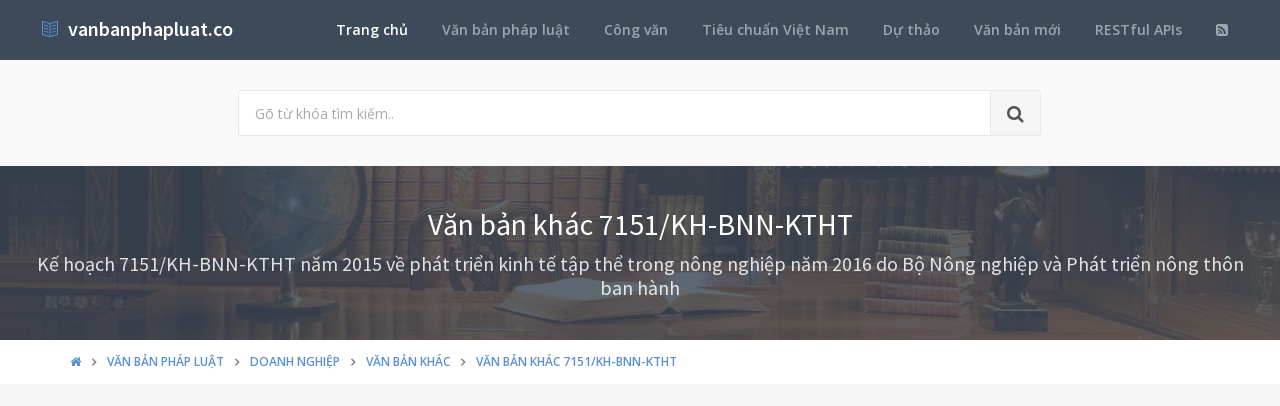

--- FILE ---
content_type: text/html; charset=utf-8
request_url: https://vanbanphapluat.co/ke-hoach-7151-kh-bnn-ktht-phat-trien-kinh-te-tap-the-trong-nong-nghiep-nam-2016
body_size: 17177
content:
<!DOCTYPE html>
<!--[if IE 9]>         <html class="ie9 no-focus" lang="en"> <![endif]-->
<!--[if gt IE 9]><!-->
<html class="no-focus" lang="en">
<!--<![endif]-->
<head>
    <meta charset="utf-8">
    <title>Kế hoạch 7151/KH-BNN-KTHT ph&#225;t triển kinh tế tập thể trong n&#244;ng nghiệp năm 2016</title>
    <meta name="author" content="vanbanphapluat.co">
    <meta name="viewport" content="width=device-width, initial-scale=1.0, maximum-scale=1.0, user-scalable=no">
    
    <link rel="canonical" href="https://vanbanphapluat.co/ke-hoach-7151-kh-bnn-ktht-phat-trien-kinh-te-tap-the-trong-nong-nghiep-nam-2016" />
    <link rel="alternate" type="application/rss+xml" title="Văn bản ph&#225;p luật: Kế hoạch 7151/KH-BNN-KTHT ph&#225;t triển kinh tế tập thể trong n&#244;ng nghiệp năm 2016 RSS Feed" href="/rss/loai-van-ban/van-ban-khac" />
    <meta property="article:section" content="Kế hoạch 7151/KH-BNN-KTHT ph&#225;t triển kinh tế tập thể trong n&#244;ng nghiệp năm 2016" />
    <meta name="description" content="Ng&#224;y 01/09/2015,Bộ N&#244;ng nghiệp v&#224; Ph&#225;t triển n&#244;ng th&#244;n đ&#227; ban h&#224;nh Kế hoạch 7151/KH-BNN-KTHT ph&#225;t triển kinh tế tập thể trong n&#244;ng nghiệp năm 2016 Thuộc lĩnh vực Doanh nghiệp, Văn h&#243;a - X&#227; hội v&#224; sẽ c&#243; hiệu lực kể từ ng&#224;y 01/09/2015" />
    <meta name="keywords" content="7151/KH-BNN-KTHT, Văn bản kh&#225;c, Văn bản ph&#225;p luật, Bộ N&#244;ng nghiệp v&#224; Ph&#225;t triển n&#244;ng th&#244;n, Trần Thanh Nam, Doanh nghiệp, Văn h&#243;a - X&#227; hội" />
    <meta name="twitter:site" content="vanbanphapluat.co">
    <meta name="twitter:title" content="Kế hoạch 7151/KH-BNN-KTHT ph&#225;t triển kinh tế tập thể trong n&#244;ng nghiệp năm 2016">
    <meta name="twitter:description" content="Ng&#224;y 01/09/2015,Bộ N&#244;ng nghiệp v&#224; Ph&#225;t triển n&#244;ng th&#244;n đ&#227; ban h&#224;nh Kế hoạch 7151/KH-BNN-KTHT ph&#225;t triển kinh tế tập thể trong n&#244;ng nghiệp năm 2016 Thuộc lĩnh vực Doanh nghiệp, Văn h&#243;a - X&#227; hội v&#224; sẽ c&#243; hiệu lực kể từ ng&#224;y 01/09/2015">
    <meta name="twitter:url" content="https://vanbanphapluat.co/ke-hoach-7151-kh-bnn-ktht-phat-trien-kinh-te-tap-the-trong-nong-nghiep-nam-2016">
    <meta property="og:title" content="Kế hoạch 7151/KH-BNN-KTHT ph&#225;t triển kinh tế tập thể trong n&#244;ng nghiệp năm 2016" />
    <meta property="og:description" content="Ng&#224;y 01/09/2015,Bộ N&#244;ng nghiệp v&#224; Ph&#225;t triển n&#244;ng th&#244;n đ&#227; ban h&#224;nh Kế hoạch 7151/KH-BNN-KTHT ph&#225;t triển kinh tế tập thể trong n&#244;ng nghiệp năm 2016 Thuộc lĩnh vực Doanh nghiệp, Văn h&#243;a - X&#227; hội v&#224; sẽ c&#243; hiệu lực kể từ ng&#224;y 01/09/2015" />
    <meta property="og:url" content="https://vanbanphapluat.co/ke-hoach-7151-kh-bnn-ktht-phat-trien-kinh-te-tap-the-trong-nong-nghiep-nam-2016" />
        <meta property="og:image" content="https://vanbanphapluat.co/larger/2015/09/154674_7151-kh-bnn-ktht.png" />


    <link rel="shortcut icon" href="/Content/assets/icon/favicon.png">

    <link rel="icon" type="image/png" href="/Content/assets/icon/favicon.png" sizes="256x256">
    <link rel="icon" type="image/png" href="/Content/assets/icon/favicon_128.png" sizes="128x128">
    <link rel="icon" type="image/png" href="/Content/assets/icon/favicon_64.png" sizes="64x64">
    <link rel="icon" type="image/png" href="/Content/assets/icon/favicon_48.png" sizes="48x48">
    <link rel="apple-touch-icon" sizes="256x256" href="/Content/assets/icon/favicon.png">
    <link rel="apple-touch-icon" sizes="128x128" href="/Content/assets/icon/favicon_128.png">
    <link rel="apple-touch-icon" sizes="64x64" href="/Content/assets/icon/favicon_64.png">
    <link rel="apple-touch-icon" sizes="48x48" href="/Content/assets/icon/favicon_48.png">


    <link rel="preload" href="/Content/assets/fonts/fontawesome-webfont.woff2?v=4.7.0" as="font" type="woff2/font" />
    <link rel="preload" href="/Content/assets/fonts/Simple-Line-Icons.woff" as="font" type="woff2/font" />

    <link rel="preload" href="/styles_v3.css" as="style" onload="this.onload=null;this.rel='stylesheet'">
    <link rel="preload" href="//fonts.googleapis.com/css?family=Source+Sans+Pro:300,400,400italic,600,700%7COpen+Sans:300,400,400italic,600,700&display=swap" as="style" onload="this.onload=null;this.rel='stylesheet'">
    <noscript>
        <link rel="stylesheet" href="/styles_v3.css">
        <link rel="stylesheet" href="//fonts.googleapis.com/css?family=Source+Sans+Pro:300,400,400italic,600,700%7COpen+Sans:300,400,400italic,600,700&display=swap">
    </noscript>

</head>
<body>
    <div id="page-container" class="side-scroll header-navbar-transparent enable-cookies">

        <!-- Header -->
        <header id="header-navbar" class="content-mini content-mini-full" style="background:#3e4a59;">
            <div class="content-boxed">
                <ul class="nav-header pull-right">
                    <li class="hidden-md hidden-lg">
                        <button class="btn btn-link text-white pull-right" data-toggle="class-toggle" data-target=".js-nav-main-header" data-class="nav-main-header-o" type="button">
                            <i class="fa fa-navicon"></i>
                        </button>
                    </li>
                </ul>
                <!-- Main Header Navigation -->
                <ul class="js-nav-main-header nav-main-header pull-right">
                    <li class="text-right hidden-md hidden-lg">
                        <button class="btn btn-link text-white" data-toggle="class-toggle" data-target=".js-nav-main-header" data-class="nav-main-header-o" type="button">
                            <i class="fa fa-address-book"></i>
                        </button>
                    </li>
                    <li><a class="active" href="/">Trang chủ</a></li>
                    <li><a href="/csdl/van-ban-phap-luat">Văn bản pháp luật</a></li>
                    <li><a href="/csdl/cong-van">Công văn</a></li>
                    <li><a href="/csdl/tcvn">Tiêu chuẩn Việt Nam</a></li>
                    <li><a href="/csdl/du-thao">Dự thảo</a></li>
                    <li><a href="/van-ban-moi">Văn bản mới</a></li>
                    <li><a href="/restful-api">RESTful APIs</a></li>
                    <li><a href="/rss"><i class="fa fa-rss-square"></i></a></li>
                </ul>
                <!-- END Main Header Navigation -->
                <!-- Header Navigation Left -->
                <ul class="nav-header pull-left">
                    <li class="header-content">
                        <a class="h5" href="/" title="Hệ thống Văn bản pháp luật Việt Nam">
                            <i class="si si-book-open text-primary"></i>  &nbsp;<span class="h4 font-w600 text-white"> vanbanphapluat.co</span>
                        </a>
                    </li>
                </ul>
                <!-- END Header Navigation Left -->
            </div>
        </header>
        <!-- END Header -->
        <!-- Main Container -->
        <main id="main-container">
            <div class="bg-gray-lighter">
                <section class="content content-full content-boxed">
                    <!-- Section Content -->
                    <div class="row">
                        <div class="col-sm-8 col-sm-offset-2">

                            <form action="/tim-kiem" method="get">
                                <div class="input-group input-group-lg">
                                    <input class="form-control" id="kwd" name="kwd" type="text" placeholder="Gõ từ khóa tìm kiếm.." onfocus="$('#search-node').show()" onblur="$('#search-node').hide()">
                                    <div class="input-group-btn">
                                        <button class="btn btn-default"><i class="fa fa-search"></i></button>
                                    </div>
                                </div>
                            </form>
                            <div class="push-10-t" style="display:none;" id="search-node">
                                <p>
                                    <strong>Hướng dẫn tìm kiếm</strong><br />
                                    Nhập bất cứ thông tin bạn muốn tìm. Ví dụ: <span class="text-primary">Số hiệu</span>, <span class="text-primary">Loại văn bản</span>, <span class="text-primary">Lĩnh vực</span>, <span class="text-primary">Cơ quan ban hành</span>, <span class="text-primary">Người ký</span>...<br />
                                    Để tìm chính xác, hãy nhập từ khóa tìm kiếm trong ngoặc kép hoặc kết hợp các từ khóa. Ví dụ: <span class="text-primary">"Từ khóa 1"</span> <span class="text-primary">"Từ khóa 2"</span>...<br />
                                    Để thu hẹp phạm vi tìm kiếm bạn có thể sử dụng chức năng lọc văn bản bên dưới.
                                </p>
                            </div>
                        </div>
                    </div>
                    <!-- END Section Content -->
                </section>

            </div>
            


<div itemscope itemtype="http://schema.org/Article">
    <div itemprop="publisher" itemscope itemtype="https://schema.org/Organization">
        <meta itemprop="name" content="Văn bản pháp luật Việt Nam - www.vanbanphapluat.co">
        <div itemprop="logo" itemscope itemtype="https://schema.org/ImageObject">
            <meta itemprop="url" content="https://vanbanphapluat.co/Content/assets/logo.png">
            <meta itemprop="width" content="610">
            <meta itemprop="height" content="144">
        </div>
    </div>
        <div itemprop="image" itemscope itemtype="https://schema.org/ImageObject">
            <meta itemprop="url" content="https://vanbanphapluat.co/larger/2015/09/154674_7151-kh-bnn-ktht.png">
            <meta itemprop="width" content="1920">
            <meta itemprop="height" content="2484">
        </div>
    <meta itemscope itemprop="mainEntityOfPage" itemtype="https://schema.org/WebPage" itemid="https://vanbanphapluat.co/ke-hoach-7151-kh-bnn-ktht-phat-trien-kinh-te-tap-the-trong-nong-nghiep-nam-2016" />
        <meta itemprop="datePublished" content="2015-09-01T00:00:00+07:00" />
    <meta itemprop="dateModified" content="2015-09-01T00:02:58+07:00" />

    <div class="bg-image" style="background-image: url('/Content/assets/lib_bg.jpg');">
        <div class="bg-primary-dark-op">
            <section class="content content-full content-boxed">
                <div class="push-10-t push-10 text-center">
                    <h1 itemprop="headline" class="h2 text-white push-10 animated fadeInDown" data-toggle="appear" data-class="animated fadeInDown">Văn bản kh&#225;c 7151/KH-BNN-KTHT</h1>
                        <h2 itemprop="description" class="h4 text-white-op animated fadeInDown" data-toggle="appear" data-class="animated fadeInDown">Kế hoạch 7151/KH-BNN-KTHT năm 2015 về ph&#225;t triển kinh tế tập thể trong n&#244;ng nghiệp năm 2016 do Bộ N&#244;ng nghiệp v&#224; Ph&#225;t triển n&#244;ng th&#244;n ban h&#224;nh</h2>
                </div>
            </section>
        </div>
    </div>
    <div class="bg-white">
        <section class="content content-mini content-mini-full content-boxed overflow-hidden">
            <div class="breadcrumbs">
                <div class="container">
                    <ol class="pull-left breadcrumb" itemscope itemtype="http://schema.org/BreadcrumbList">
                        <li itemprop="itemListElement" itemscope itemtype="http://schema.org/ListItem">
                            <a itemprop="item" href="/"><i itemprop="name" content="Trang chủ" class="fa fa-home"></i></a>
                            <meta itemprop="position" content="1" />
                        </li>
                        <li itemprop="itemListElement" itemscope itemtype="http://schema.org/ListItem">
                            <a itemprop="item" href="/csdl/van-ban-phap-luat"><span itemprop="name" content="Văn bản ph&#225;p luật">Văn bản ph&#225;p luật</span></a>
                            <meta itemprop="position" content="2" />
                        </li>

                            <li itemprop="itemListElement" itemscope itemtype="http://schema.org/ListItem">
                                <a itemprop="item" href="/linh-vuc/doanh-nghiep"><span itemprop="name" content="Văn bản ph&#225;p luật về Doanh nghiệp">Doanh nghiệp</span></a>
                                <meta itemprop="position" content="3" />
                            </li>
                            <li itemprop="itemListElement" itemscope itemtype="http://schema.org/ListItem">
                                <a itemprop="item" href="/linh-vuc/doanh-nghiep?l=van-ban-khac"><span itemprop="name" content="Văn bản ph&#225;p luật về Doanh nghiệp - Văn bản kh&#225;c">Văn bản kh&#225;c</span></a>
                                <meta itemprop="position" content="4" />
                            </li>
                            <li itemprop="itemListElement" itemscope itemtype="http://schema.org/ListItem" class="active">
                                <a itemprop="item" href="/ke-hoach-7151-kh-bnn-ktht-phat-trien-kinh-te-tap-the-trong-nong-nghiep-nam-2016"><span itemprop="name" content="Kế hoạch 7151/KH-BNN-KTHT ph&#225;t triển kinh tế tập thể trong n&#244;ng nghiệp năm 2016">Văn bản kh&#225;c 7151/KH-BNN-KTHT</span></a>
                                <meta itemprop="position" content="5" />
                            </li>
                    </ol>

                </div>

            </div>
        </section>
    </div>


    <section>
        <div class="container">
            <div class="row push-20-t" style="margin-bottom:-15px;">
                <div class="col-md-12">
                    <!-- vanbanphapluat_responsive_t8_2017 -->
<ins class="adsbygoogle"
     style="display:block"
     data-ad-client="ca-pub-4318815816536903"
     data-ad-slot="3896037042"
     data-ad-format="auto"></ins>
<script>
(adsbygoogle = window.adsbygoogle || []).push({});
</script>
                </div>
            </div>
        </div>
    </section>


    <section id="mainContent" class="content content-boxed overflow-hidden">
        <div class="row">
            <div class="col-md-12">
                <div class="block block-rounded">
                    <ul class="nav nav-tabs" data-toggle="tabs">
                        <li class="active">
                            <a href="#toan-van"><i class="si si-book-open"></i> Nội dung</a>
                        </li>
                        <li>
                            <a href="#luoc-do"><i class="fa fa-sitemap"></i> Lược đồ</a>
                        </li>
                        <li>
                            <a href="#van-ban-lien-quan"><i class="fa fa-object-group"></i> Văn bản liên quan</a>
                        </li>
                        <li>
                            <a href="#lich-su"><i class="fa fa-history"></i> Lịch sử hiệu lực</a>
                        </li>
                            <li><a id="link_vb_goc" href="#van-ban-goc"><i class="fa fa-file-pdf-o"></i> Văn bản gốc</a></li>

                    </ul>
                    <div class="block-content tab-content">

                        <div class="tab-pane active" id="toan-van">
                            <div class="row">

                                <div class="col-md-8" itemprop="articleBody">

                                    
                                        <h2 class="push-10 h5">Nội dung toàn văn Kế hoạch 7151/KH-BNN-KTHT ph&#225;t triển kinh tế tập thể trong n&#244;ng nghiệp năm 2016</h2>
                                        <hr />

    

    <div>

<div>

<div>

<table border="0" cellspacing="0" cellpadding="0" style="border-collapse: collapse">
 <tbody><tr>
  <td width="223" valign="top" style="width: 167.4pt; padding: 0cm 5.4pt 0cm 5.4pt">
  <p align="center" style="margin-top: 6.0pt; text-align: center"><b>BỘ NÔNG NGHIỆP
  VÀ PHÁT TRIỂN NÔNG THÔN<br>
  -------</b></p>
  </td>
  <td width="367" valign="top" style="width: 275.4pt; padding: 0cm 5.4pt 0cm 5.4pt">
  <p align="center" style="margin-top: 6.0pt; text-align: center"><b>CỘNG HÒA XÃ HỘI
  CHỦ NGHĨA VIỆT NAM<br>
  Độc lập - Tự do - Hạnh phúc <br>
  ---------------</b></p>
  </td>
 </tr>
 <tr>
  <td width="223" valign="top" style="width: 167.4pt; padding: 0cm 5.4pt 0cm 5.4pt">
  <p align="center" style="margin-top: 6.0pt; text-align: center">Số:
  7151/KH-BNN-KTHT</p>
  </td>
  <td width="367" valign="top" style="width: 275.4pt; padding: 0cm 5.4pt 0cm 5.4pt">
  <p align="right" style="margin-top: 6.0pt; text-align: right"><i>Hà Nội, ngày 01
  tháng 09 năm 2015</i></p>
  </td>
 </tr>
</tbody></table>

<p style="margin-top: 6.0pt"><span lang="VI">&nbsp;</span></p>

<p align="center" style="margin-top: 6.0pt; text-align: center"><b><span lang="VI" style="font-size: 12.0pt">KẾ HOẠCH</span></b></p>

<p align="center" style="margin-top: 6.0pt; text-align: center"><span lang="VI">PHÁT TRIỂN KINH TẾ TẬP THỂ TRONG NÔNG NGHIỆP NĂM 2016</span></p>

<p style="margin-top: 6.0pt"><span lang="VI">Thực hiện công văn số 4208/BKHĐT-HTX
của Bộ <span style="background: white">Kế hoạch</span> và Đầu tư V/v xây dựng kế
hoạch phát triển kinh tế tập thể năm 2016, Bộ Nông nghiệp và Phát triển nông
thôn xây dựng kế hoạch phát triển kinh tế tập thể trong nông nghiệp năm 2016
như sau:</span></p>

<p style="margin-top: 6.0pt"><b><span lang="VI">Phần thứ nhất</span></b></p>

<p align="center" style="margin-top: 6.0pt; text-align: center"><b><span lang="VI" style="font-size: 12.0pt">TÌNH HÌNH PHÁT
TRIỂN KINH TẾ TẬP THỂ TRONG NÔNG NGHIỆP 6 THÁNG ĐẦU NĂM VÀ DỰ KIẾN NĂM 2016</span></b></p>

<p style="margin-top: 6.0pt"><b><span lang="VI">I. ĐÁNH GIÁ CHUNG</span></b></p>

<p style="margin-top: 6.0pt"><b><span lang="VI">1. Về lĩnh vực hợp tác xã</span></b></p>

<p style="margin-top: 6.0pt"><span lang="VI">- Về số lượng hợp tác xã nông nghiệp:
Theo số liệu tổng hợp từ 63 tỉnh, thành phố trên cả nước. Đến nay, cả nước có
10.446 hợp tác xã nông nghiệp, trong đó có 7.753 HTX dịch vụ nông nghiệp tổng
hợp và 2.693 HTX chuyên ngành (1.210 HTX trồng trọt, 289 HTX chăn nuôi, 461 HTX
chuyên thủy lợi; 151 HTX lâm nghiệp; 526 HTX th<span style="background: white">ủy</span>
sản và 56 HTX diêm nghiệp), ước tính năm 2015 có 10.540 HTX nông nghiệp.</span></p>

<p style="margin-top: 6.0pt"><span lang="VI">- Về số lượng HTX nông nghiệp chuyển
đổi theo Luật HTX 2012: Hiện nay, trên cả nước có 997 hợp tác xã đã chuyển đổi
và 1.787 <span style="background: white">hợp tác</span> xã đang làm thủ tục
chuyển đổi theo Luật HTX 2012, còn lại 7.662 hợp tác xã nông nghiệp chưa chuyển
đổi (109 hợp tác xã có kế hoạch sáng lập, hợp nhất; 760 <span style="background: white">hợp tác</span> xã hoạt động không hiệu quả thuộc diện giải thể, chuyển
kinh doanh; 6.793 hợp tác xã chưa làm thủ tục chuyển đổi)</span></p>

<p style="margin-top: 6.0pt"><b><span lang="VI">2. Về lĩnh vực tổ hợp tác</span></b></p>

<p style="margin-top: 6.0pt"><span lang="VI">- Theo số liệu thống kê từ địa
phương, đến thời điểm này có 62.230 tổ hợp tác trong nông nghiệp trong đó có
47.006 tổ dịch vụ và sản xuất nông nghiệp (chiếm 75%); 8.341 tổ thủy lợi; 5.835
tổ thủy sản (gần 10%); 1.048 tổ lâm nghiệp...</span></p>

<p style="margin-top: 6.0pt"><b><span lang="VI">II. ĐÁNH GIÁ THEO
LĨNH VỰC</span></b></p>

<p style="margin-top: 6.0pt"><b><span lang="VI">1. Về tổ hợp tác</span></b></p>

<p style="margin-top: 6.0pt"><i><span lang="VI">- Lĩnh vực dịch vụ và sản xuất
nông nghiệp:</span></i><span lang="VI"> Hiện có 47.006 tổ dịch vụ và sản xuất
nông nghiệp (chiếm 75%). Hoạt động chủ yếu là giúp đỡ nhau trong sản xuất như:
Hỗ trợ nhau về giống, kỹ thuật, ứng dụng tiến bộ kỹ thuật, hỗ trợ công lao động
lẫn nhau, hợp tác trong tiêu thụ sản phẩm, làm đất, vốn...qua đó giúp cho các
thành viên tăng năng lực sản xuất, sử dụng hiệu quả hơn về lao động, đất đai,
vật tư, tiến bộ kỹ thuật từ đó làm tăng thu nhập cho các hộ thành viên.</span></p>

<p style="margin-top: 6.0pt"><i><span lang="VI">- Lĩnh vực thủy lợi:</span></i><span lang="VI"> Cả nước hiện có 8.341 THT dùng nước làm dịch vụ tưới, tiêu phục vụ sản
xuất nông nghiệp. Các THT dùng nước chủ yếu phát triển ở các tỉnh miền núi phía
Bắc (40%) và Đồng bằng sông Cửu Long (39%).</span></p>

<p style="margin-top: 6.0pt"><i><span lang="VI">- Lĩnh vực thủy sản:</span></i><span lang="VI"> Phát triển cả trong khai thác, nuôi trồng th<span style="background: white">ủy</span> sản. Gần đây thực hiện chủ trương phát triển đánh bắt xa bờ
gắn với bảo vệ an ninh quốc gia, tổ hợp tác với tên “Tổ ngư dân đoàn kết sản
xuất trên biển” đã có bước phát triển mạnh mẽ. Cả nước hiện có 3.381 tổ, đội
sản xuất trên các vùng biển xa bờ với trên 20.776 tàu thuyền tham gia, quy mô 3
- 10 tàu/tổ. Các địa phương hình thành được nhiều tổ đội như: Thanh Hóa, Quảng
Bình, Quảng Nam, Bình Định, Bến Tre, Đà Nẵng.</span></p>

<p style="margin-top: 6.0pt"><i><span lang="VI">- Lĩnh vực lâm nghiệp:</span></i><span lang="VI"> Với 1.048 THT; hoạt động hợp tác chủ yếu trong trồng và bảo vệ rừng;
thuê máy móc, thiết bị trong việc khai thác, vận chuyển lâm sản...; ngoài ra,
qua Dự án hỗ trợ giao đất lâm nghiệp cho cộng đồng dưới sự phối hợp của chính
quyền địa phương (Dự án FLICH) đã hỗ trợ hình thành các tổ lâm nghiệp cộng
đồng. Hầu hết các hoạt động của THT này là quản lý bảo vệ rừng và trồng mới
rừng. Các thành viên trong THT là đại diện hộ dân sinh sống trong cộng đồng,
giá trị hưởng lợi trực tiếp của các thành viên là nguồn gỗ, củi và lâm sản ngoài
gỗ.</span></p>

<p style="margin-top: 6.0pt"><b><span lang="VI">2. Về Hợp tác xã</span></b></p>

<p style="margin-top: 6.0pt"><span lang="VI">a) Hợp tác xã dịch vụ nông nghiệp <span style="background: white">tổng hợp</span></span></p>

<p style="margin-top: 6.0pt"><span lang="VI">Hợp tác xã dịch vụ nông nghiệp trên
cả nước hiện có 7.753 HTX chiếm 74,2% tổng số các loại hình hợp tác xã. Hầu hết
các HTX trong nông nghiệp là hoạt động dịch vụ. Trong đó, 97% số HTX làm dịch
vụ chuyển giao tiến bộ kỹ thuật; dịch vụ th<span style="background: white">ủy</span>
lợi 80%; dịch vụ giống cây trồng 53%; dịch vụ cung ứng vật tư, phân bón 30%;
dịch vụ thú y 21%; dịch vụ làm đất 20%; dịch vụ điện 11%; số HTX thực hiện tiêu
thụ sản phẩm mới chiếm 9%; chế biến sản phẩm 0,6%; cung cấp vốn cho xã viên
(TDNB) 11%; phát triển ngành nghề nông thôn 3,6%.</span></p>

<p style="margin-top: 6.0pt"><span lang="VI">b) Hợp tác xã lâm nghiệp</span></p>

<p style="margin-top: 6.0pt"><span lang="VI">Các tỉnh có hợp tác xã lâm nghiệp chủ
yếu ở vùng Đông Bắc với 113 HTX (Bắc Kạn 53 HTX, Yên Bái 32 HTX, Lạng Sơn 15
HTX) ngoài ra một số tỉnh cũng có hợp tác xã nông nghiệp lâm nghiệp nhiều như
Đắc Lắc 10 HTX, <span style="background: white">Hà Tĩnh</span> 7 HTX,.... Hầu
hết là các HTX nông - lâm nghiệp tổng hợp có các hoạt động chủ yếu là sản xuất,
cung ứng giống cây trồng lâm nghiệp, thu mua và chế biến lâm sản. Số lượng hợp
tác xã lâm nghiệp thành lập trong những năm qua ít, hoạt động kém hiệu quả,
chưa đáp ứng được yêu cầu thực tiễn sản xuất.</span></p>

<p style="margin-top: 6.0pt"><span lang="VI">c) Hợp tác xã trong lĩnh vực thủy sản</span></p>

<p style="margin-top: 6.0pt"><span lang="VI">Theo báo cáo của các tỉnh, thành phố,
hiện có 526 HTX thủy sản (491 HTX nuôi trồng thủy sản và 35 HTX khai thác thủy
sản) trong đó tập trung chủ yếu ở Đồng bằng sông Cửu Long với 220 HTX, Đông Bắc
108 HTX và Bắc Trung bộ 68 HTX. Riêng tỉnh Cà Mau hợp tác xã nuôi trồng thủy
sản nhiều nhất cả nước với 112 HTX.</span></p>

<p style="margin-top: 6.0pt"><span lang="VI">d) Hợp tác xã trong lĩnh vực diêm
nghiệp</span></p>

<p style="margin-top: 6.0pt"><span lang="VI">Hiện có 56 hợp tác xã diêm nghiệp,
tập trung chủ yếu ở vùng Đồng bằng sông Hồng 24 HTX và Bắc Trung bộ 15 HTX.
Tỉnh có HTX diêm nghiệp nhiều nhất cả nước là tỉnh Nam Định 15 HTX.</span></p>

<p style="margin-top: 6.0pt"><span lang="VI">Hoạt động của các hợp tác xã diêm
nghiệp chủ yếu thực hiện ở 2 khâu là thủy lợi và dịch vụ chuyển giao tiến bộ kỹ
thuật vào sản xuất. Doanh thu hàng năm của các HTX diêm nghiệp rất thấp trung
bình khoảng 40-50 triệu đồng nên hầu như không chia lãi cho xã viên.</span></p>

<p style="margin-top: 6.0pt"><b><span lang="VI">III. KẾT QUẢ THỰC
HIỆN CƠ CHẾ, CHÍNH SÁCH PHÁT TRIỂN KINH TẾ TẬP THỂ</span></b></p>

<p style="margin-top: 6.0pt"><b><span lang="VI">1. Tình hình triển khai Luật và
các văn bản h<span style="background: white">ướ</span>ng dẫn</span></b></p>

<p style="margin-top: 6.0pt"><span lang="VI">- Thực hiện chỉ đạo của Chính phủ, Bộ
Nông nghiệp và PTNT đã nghiên cứu xây dựng dự thảo Nghị định quy định về hợp
tác xã nông nghiệp. Hiện Dự thảo đang được lấy ý kiến các Bộ, ngành.</span></p>

<p style="margin-top: 6.0pt"><span lang="VI">- Về xây dựng Thông tư liên tịch
hướng dẫn tiêu chí hợp tác xã nông nghiệp thụ hưởng hỗ trợ đầu tư phát triển
kết cấu hạ tầng theo Quyết định số 2261/QĐ-TTg: Bộ đã có Quyết định thành lập
Tổ biên tập và đang xây dựng Dự thảo Thông tư, dự kiến phối hợp với Bộ Kế hoạch
và Đầu tư để ban hành Thông tư liên tịch vào tháng 10 năm 2015.</span></p>

<p style="margin-top: 6.0pt"><b><span lang="VI">2. Công tác quản lý nhà nước về
kinh tế tập thể</span></b></p>

<p style="margin-top: 6.0pt"><span lang="VI">- Chỉ đạo, điều hành:</span></p>

<p style="margin-top: 6.0pt"><span lang="VI">+ Bộ đã phát hành Công văn số
4671/BNN-KTHT ngày 15/6/2015 gửi <span style="background: white">Ủy ban</span> nhân
dân các tỉnh, thành phố trực thuộc Trung ương chỉ đạo các hợp tác xã nông nghiệp,
liên hiệp hợp tác xã nông nghiệp tổ chức lại hoạt động theo Luật Hợp tác xã năm
2012.</span></p>

<p style="margin-top: 6.0pt"><span lang="VI">- Về xây dựng mô hình:</span></p>

<p style="margin-top: 6.0pt"><span lang="VI">+ Năm 2015, Bộ Nông nghiệp và PTNT đã
tổng hợp danh sách các mô hình hợp tác xã nông nghiệp, tổ hợp tác điển hình
trong cả nước và chuẩn bị tổ chức mạng lưới các mô hình HTX, THT tiêu biểu
trong cả nước. Mục đích hoạt động gồm trao đổi, chia sẻ kinh nghiệm, hợp tác
kinh doanh giữa các hợp tác xã, tổ hợp tác tham gia; đối thoại cơ chế, chính
sách và các giải pháp thúc đẩy phát triển hợp tác xã, tổ hợp tác trong nông
nghiệp. Đây là hoạt động thí điểm triển khai từ 2015-2017.</span></p>

<p style="margin-top: 6.0pt"><span lang="VI">- Về kiểm tra, giám sát: Hàng năm, tổ
chức 1-2 đoàn công tác kiểm tra, giám sát tình hình thực hiện Luật và các văn
bản quy phạm pháp luật có liên quan của ngành đối với hợp tác xã nông nghiệp.</span></p>

<p style="margin-top: 6.0pt"><b><span lang="VI">3. Kết quả triển khai chương trình
đào tạo, bồi dưỡng cán bộ quản lý HTX, THT.</span></b></p>

<p style="margin-top: 6.0pt"><span lang="VI">Bộ Nông nghiệp và Phát triển nông
thôn đã có Quyết định số 90/QĐ- BNN-TCCB ngày 14/01/2015 phê duyệt kế hoạch và
giao nhiệm vụ đào tạo, bồi dưỡng năm 2015 trong đó giao Cục Kinh tế hợp tác và
Phát triển nông thôn triển khai các hoạt động xây dựng 02 Sổ tay, các hội thảo,
tập huấn cán bộ quản lý nhà nước các Chi cục Phát triển nông thôn 63 tỉnh,
thành phố và giao Trường Cán bộ quản lý nông nghiệp và Phát triển nông thôn II
xây dựng Chương trình khung đào tạo, bồi dưỡng cán bộ quản lý hợp tác xã, tổ
hợp tác trong nông nghiệp.</span></p>

<p style="margin-top: 6.0pt"><b><span lang="VI">IV. HẠN CHẾ VÀ
NGUYÊN NHÂN</span></b></p>

<p style="margin-top: 6.0pt"><b><span lang="VI">1. Hạn chế</span></b></p>

<p style="margin-top: 6.0pt"><span lang="VI">- Các THT có quy mô nhỏ (bình quân
khoảng từ 10 đến 30 thành viên/tổ). Nội dung hợp tác giữa các thành viên chủ
yếu là chuyển giao kỹ thuật, áp dụng giống mới, dịch vụ thủy lợi. Ít THT có các
hoạt động kinh doanh. Liên kết sản xuất giữa các THT với các doanh nghiệp rất
hạn chế (do THT không có pháp nhân nên khi hợp tác có nhiều rủi ro khi có tranh
chấp về kinh tế khó giải quyết). Thành viên ban điều hành THT hầu hết chưa qua
đào tạo bồi dưỡng kiến thức nên việc quản lý tổ chức hoạt động hiệu quả không
cao.</span></p>

<p style="margin-top: 6.0pt"><span lang="VI">- Phần lớn các HTX nông nghiệp thời
gian qua hoạt động khó khăn. Số HTX hoạt động có hiệu quả tốt ước tính chỉ đạt
khoảng 10%. Giá trị sản xuất kinh doanh có qui mô nhỏ bé (bình quân đạt trên
dưới 1,0 tỷ đồng/HTX). Số lượng HTX chuyên ngành, đặc biệt là các hợp tác xã
chuyên ngành ứng dụng sản xuất công nghệ cao, hoạt động có hiệu quả rất ít. Cơ
sở vật chất phục vụ cho sản xuất kinh doanh, dịch vụ của hợp tác xã nghèo nàn.
Trình độ cán bộ quản lý hợp tác xã còn hạn chế.</span></p>

<p style="margin-top: 6.0pt"><b><span lang="VI">2. Nguyên nhân</span></b></p>

<p style="margin-top: 6.0pt"><span lang="VI">Nguyên nhân của những tồn tại trên
đây bao gồm:</span></p>

<p style="margin-top: 6.0pt"><span lang="VI">- Nhận thức về vai trò của kinh tế
hợp tác của các cấp, các ngành nhìn chung chuyển biến còn chậm đặc biệt là ở
các địa phương nên kết quả về phát triển kinh tế hợp tác mới chỉ chuyển biến rõ
nét ở một số lĩnh vực nhất định.</span></p>

<p style="margin-top: 6.0pt"><span lang="VI">- Các quy định pháp lý chưa phù hợp
với đặc thù riêng về tổ chức bộ máy, sản xuất kinh doanh dịch vụ của các HTX NN.</span></p>

<p style="margin-top: 6.0pt"><span lang="VI">- Các cơ chế chính sách chưa được ban
hành đồng bộ nên quá trình tổ chức thực hiện gặp nhiều khó khăn.</span></p>

<p style="margin-top: 6.0pt"><span lang="VI">- Phối hợp giữa Bộ, ngành Trung ương
và giữa Trung ương với địa phương trong việc quản lý và hỗ trợ HTX trong lĩnh
vực nông nghiệp hạn chế.</span></p>

<p style="margin-top: 6.0pt"><span lang="VI">- Hệ thống các cơ quan quản lý nhà
nước về kinh tế hợp tác còn nhiều hạn chế về tổ chức, biên chế và kinh nghiệm
hoạt động.</span></p>

<p style="margin-top: 6.0pt"><span lang="VI">- Công tác đào tạo, bồi dưỡng cán bộ
chuyên trách quản lý nhà nước về kinh tế hợp tác và cán bộ quản lý hợp tác xã,
tổ hợp tác chưa đáp ứng được yêu cầu dẫn đến năng lực quản lý tổ chức hoạt động
còn nhiều hạn chế.</span></p>

<p style="margin-top: 6.0pt"><span lang="VI">- Trình độ và năng lực quản lý của
cán bộ tổ hợp tác, HTX còn rất hạn chế, quy mô sản xuất manh mún, nhỏ lẻ, thiếu
động lực để tạo sự liên kết chặt chẽ giữa các thành viên trong HTX và tổ hợp
tác để liên kết sản xuất mở rộng quy mô, phát triển bền vững.</span></p>

<p style="margin-top: 6.0pt"><span lang="VI">- Công tác xây dựng kế hoạch phát
triển kinh tế tập thể được triển khai định kỳ (5 năm, 1 năm). Tuy nhiên, việc
phân bổ nguồn lực thực hiện kế hoạch chưa được thực hiện đầy đủ. Trong mục lục
ngân sách dành cho quản lý kinh tế tập thể ở Bộ Nông nghiệp và Phát triển nông
thôn và các tỉnh đều không có mục này ngoại trừ kinh phí dành cho chương trình
đào tạo, bồi dưỡng cán bộ quản lý hợp tác xã, tổ hợp tác.</span></p>

<p style="margin-top: 6.0pt"><b><span lang="VI">Phần thứ hai</span></b></p>

<p align="center" style="margin-top: 6.0pt; text-align: center"><b><span lang="VI" style="font-size: 12.0pt">KẾ HOẠCH PHÁT
TRIỂN KINH TẾ TẬP THỂ NĂM 2016</span></b></p>

<p style="margin-top: 6.0pt"><b><span lang="VI">I. MỤC TIÊU PHÁT
TRIỂN KINH TẾ TẬP THỂ NĂM 2016</span></b></p>

<p style="margin-top: 6.0pt"><b><span lang="VI">1. Dự báo những thuận lợi, khó khăn</span></b></p>

<p style="margin-top: 6.0pt"><span lang="VI">a) Thuận lợi</span></p>

<p style="margin-top: 6.0pt"><span lang="VI">- Luật Hợp tác xã năm 2012 đã được
ban hành và có hiệu lực từ ngày 1/7/2013 tạo điều kiện thúc đẩy phát triển hợp
tác xã mới, đồng thời định hướng phát triển cho các <span style="background: white">hợp tác</span> xã hiện đang hoạt động theo đúng bản chất hợp tác xã.</span></p>

<p style="margin-top: 6.0pt"><span lang="VI">- Sự quan tâm của Đảng, Chính phủ
cũng như sự đồng lòng của người dân cho lĩnh vực nông nghiệp và phát triển nông
thôn thông qua Chương trình mục tiêu quốc gia về Xây dựng nông thôn mới; Đề án
Tái cơ cấu ngành nông nghiệp đã tạo điều kiện và có cơ hội để tăng thêm nguồn
lực cho thực hiện các nhiệm vụ phát triển kinh tế tập thể.</span></p>

<p style="margin-top: 6.0pt"><span lang="VI">- Quyết định số 2261/QĐ-TTg của Thủ tướng
Chính phủ phê duyệt Chương trình hỗ trợ phát triển hợp tác xã giai đoạn
2015-2020 ưu tiên hỗ trợ đầu tư phát triển kết cấu hạ tầng đối với hợp tác xã
nông lâm ngư diêm nghiệp sẽ tạo điều kiện thuận lợi cho hợp tác xã nông nghiệp
phát triển.</span></p>

<p style="margin-top: 6.0pt"><span lang="VI">b) Khó khăn</span></p>

<p style="margin-top: 6.0pt"><span lang="VI">- Tại nhiều địa phương, lực lượng cán
bộ quản lý nhà nước chuyên ngành về kinh tế tập thể trong nông nghiệp còn
thiếu, trình độ chuyên môn, nghiệp vụ còn hạn chế, sự trẻ hóa cán bộ trong lĩnh
vực này còn ở mức độ thấp. Kinh phí hoạt động từ ngân sách cho khu vực kinh tế
tập thể thấp, nhiều Chi cục không được bố trí ngân sách nghiệp vụ phải trích từ
kinh phí chi thường xuyên nên đã làm hạn chế trong công tác chỉ đạo.</span></p>

<p style="margin-top: 6.0pt"><span lang="VI">- Những tồn tại, hạn chế của khu vực
kinh tế tập thể trong nông nghiệp còn nhiều và chưa được khắc phục căn bản.</span></p>

<p style="margin-top: 6.0pt"><b><span lang="VI">2. Mục tiêu chung</span></b></p>

<p style="margin-top: 6.0pt"><span lang="VI">Đổi mới toàn diện cả về nội dung và
hình thức hợp tác, liên kết trong sản xuất nông nghiệp, phát triển đa dạng các
hình thức tổ chức hợp tác của nông dân, phù hợp từng vùng, từng lĩnh vực gắn
với phong trào xây dựng nông thôn mới, thúc đẩy sản xuất nông nghiệp hàng hóa
theo hướng nâng cao giá trị gia tăng và phát triển bền vững. Quán triệt và
triển khai thực hiện chủ trương của Đảng và chính sách pháp luật của Nhà nước <span style="background: white">về</span> <span style="background: white">kinh tế</span>
tập thể, Nghị quyết số 707-NQ/BCS của Ban Cán sự Đảng Bộ Nông nghiệp và Phát
triển nông thôn về <i>“Đổi mới, phát triển các hình thức tổ chức kinh tế hợp
tác trong lĩnh vực nông nghiệp”</i></span></p>

<p style="margin-top: 6.0pt"><b><span lang="VI">3. Một <span style="background: white">số</span> mục tiêu cụ thể</span></b></p>

<p style="margin-top: 6.0pt"><span lang="VI">- Triển khai hướng dẫn các hợp tác xã
tổ chức hoạt động theo Luật Hợp tác xã năm 2012.</span></p>

<p style="margin-top: 6.0pt"><span lang="VI">- Tiếp tục chỉ đạo triển khai thực
hiện Quyết định số 710/QĐ-BNN-KTHT ngày 10/4/2014 của Bộ trưởng Bộ Nông nghiệp
và Phát triển nông thôn phê duyệt kế hoạch đổi mới, phát triển các hình thức tổ
chức kinh tế hợp tác trong nông nghiệp.</span></p>

<p style="margin-top: 6.0pt"><span lang="VI">- Triển khai các hoạt động liên quan
đến tổ chức sản xuất theo Đề án tái cơ cấu ngành nông nghiệp trong đó có nhiều
hoạt động liên quan đến củng cố, phát triển hợp tác xã, tổ hợp tác trong nông
nghiệp và Quyết định số 2261/QĐ-TTg ngày 15 tháng 12 năm 2014 của Thủ tướng
Chính phủ về việc phê duyệt chương trình hỗ trợ phát triển hợp tác xã giai đoạn
2015 - 2020.</span></p>

<p style="margin-top: 6.0pt"><span lang="VI">- Xây dựng và phát triển các mô hình
liên kết gắn sản xuất với chế biến và tiêu thụ nông sản thông qua các hợp đồng
kinh tế.</span></p>

<p style="margin-top: 6.0pt"><b><span lang="VI">II. ĐỀ XUẤT CÁC
GIẢI PHÁP, CHÍNH SÁCH HỖ TRỢ PHÁT TRIỂN KINH TẾ TẬP THỂ</span></b></p>

<p style="margin-top: 6.0pt"><span lang="VI">Một số giải pháp thực hiện kế hoạch
phát triển kinh tế tập thể trong nông nghiệp năm 2016 như sau:</span></p>

<p style="margin-top: 6.0pt"><b><span lang="VI">1. Tổ chức tuyên truyền, học tập
quán triệt chủ trương của Đảng, chính sách, pháp luật của Nhà nước về kinh tế <span style="background: white">hợp tác</span></span></b></p>

<p style="margin-top: 6.0pt"><span lang="VI">- Tổ chức các Hội nghị triển khai các
văn bản hướng dẫn thực hiện của các Bộ, ngành Trung ương về phát triển hợp tác
xã nông nghiệp và sơ kết, tổng kết thực hiện kế hoạch đổi mới, phát triển các
hình thức tổ chức kinh tế hợp tác trong nông nghiệp của Bộ Nông nghiệp và PTNT
cho đội ngũ cán bộ chủ chốt của ngành nông nghiệp từ Trung ương đến địa phương.</span></p>

<p style="margin-top: 6.0pt"><span lang="VI">- Phối hợp với các cơ quan thông tin
đại chúng Trung ương và địa phương thường xuyên tuyên truyền và nâng cao nhận
thức và phát động phong trào ở nông thôn.</span></p>

<p style="margin-top: 6.0pt"><span lang="VI">- Xây dựng các tài liệu tuyên truyền:
<span style="background: white">s</span>ổ tay, tờ rơi, sách giới thiệu các mô
hình hợp tác xã nông nghiệp kiểu mới để tuyên truyền phổ biến rộng rãi tới nông
dân.</span></p>

<p style="margin-top: 6.0pt"><b><span lang="VI">2. Hoàn thiện các thể chế, cơ chế
chính sách để tạo môi trường thuận lợi cho <span style="background: white">kinh</span>
tế hợp tác phát triển:</span></b></p>

<p style="margin-top: 6.0pt"><span lang="VI">- Trình Chính phủ ban hành Nghị định
về HTX nông nghiệp; Trình Thủ tướng ban hành Quyết định về chính sách liên kết
trong lĩnh vực sản xuất lâm nghiệp, chăn nuôi, thủy sản, hải sản, muối; ban
hành Thông tư hướng dẫn điều kiện và tiêu chí thụ hưởng về hỗ trợ đầu tư phát
triển kết cấu hạ tầng đối với hợp tác xã nông, lâm, ngư, diêm nghiệp theo Quyết
định số 2261/QĐ-TTg ngày 15/12/2014 của Thủ tướng Chính phủ phê duyệt Chương
trình hỗ trợ phát triển hợp tác xã giai đoạn 2015-2020.</span></p>

<p style="margin-top: 6.0pt"><span lang="VI">- Tổ chức các hội nghị, hội thảo;
khảo sát, nghiên cứu thực tế để đánh giá tình hình, những khó khăn, vướng mắc,
những bất cập trong thực hiện cơ chế, chính sách đối với HTX nông nghiệp nhằm
đề xuất hoàn chỉnh hệ thống văn bản của Trung ương và địa phương để có đủ thể
chế, cơ chế chính sách hỗ trợ hợp tác xã, tổ hợp tác trong lĩnh vực nông nghiệp.</span></p>

<p style="margin-top: 6.0pt"><b><span lang="VI">3. Tổ chức triển khai và triển
khai thực hiện một số nội dung chính sách hỗ trợ, ưu đãi phát triển hợp tác xã
theo Chương trình hỗ trợ phát triển hợp tác xã giai đoạn 2015-2020 đã được Thủ
tướng Chính phủ phê duyệt.</span></b></p>

<p style="margin-top: 6.0pt"><span lang="VI">a) Bồi dưỡng nguồn nhân lực</span></p>

<p style="margin-top: 6.0pt"><span lang="VI">- Xây dựng tài liệu chương trình bồi
dưỡng kiến thức phát triển hợp tác xã trong nông nghiệp.</span></p>

<p style="margin-top: 6.0pt"><span lang="VI">- Tập huấn tiểu giáo viên các tỉnh về
HTX và tổ hợp tác (6 lớp).</span></p>

<p style="margin-top: 6.0pt"><span lang="VI">- Xây dựng <span style="background: white">s</span>ổ tay phổ biến kiến thức và giới thiệu về mô hình HTX kiểu mới.</span></p>

<p style="margin-top: 6.0pt"><span lang="VI">- Xây dựng <span style="background: white">s</span>ổ tay hướng dẫn các hợp tác xã xây dựng dự án hỗ trợ đầu tư cơ
sở hạ tầng theo Quyết định số 2261/QĐ-TTg ngày 15/12/2014 của Thủ tướng Chính
phủ.</span></p>

<p style="margin-top: 6.0pt"><span lang="VI">- Xây dựng tài liệu thử nghiệm đào
tạo, bồi dưỡng trong các trường đại học, cao đẳng.</span></p>

<p style="margin-top: 6.0pt"><span lang="VI">- Hội thảo trao đổi kinh nghiệm, nâng
cao năng lực quản lý nhà nước cho cán bộ quản lý nhà nước của Chi cục PTNT 63
tỉnh, thành phố về xây dựng và phát triển các hợp tác xã nông nghiệp kiểu mới
(6 hội thảo)</span></p>

<p style="margin-top: 6.0pt"><span lang="VI">- Hội thảo trao đổi về thực tiễn và
lý thuyết phát triển kinh tế hợp tác cần chú ý cho các giảng viên tại các
trường, cao đẳng thuộc Bộ (2 hội thảo)</span></p>

<p style="margin-top: 6.0pt"><span lang="VI">b) Thành lập mới, tổ chức lại hoạt
động của hợp tác xã</span></p>

<p style="margin-top: 6.0pt"><span lang="VI">- Hội thảo hướng dẫn, trao đổi kinh
nghiệm giữa các cán bộ quản lý nhà nước về hướng dẫn thành lập mới, tổ chức lại
hoạt động của hợp tác xã</span></p>

<p style="margin-top: 6.0pt"><span lang="VI">- Xây dựng các <span style="background: white">s</span>ổ tay, tài liệu phổ biến.</span></p>

<p style="margin-top: 6.0pt"><span lang="VI">c) Hỗ trợ đầu tư phát triển kết cấu
hạ tầng phục vụ SX của các HTX nông nghiệp</span></p>

<p style="margin-top: 6.0pt"><span lang="VI">- Quản lý, thực hiện: <span style="background: white">Tổng hợp</span> kế hoạch hỗ trợ của các địa phương, tổ
chức hội nghị triển khai hướng dẫn, theo dõi, kiểm tra và giám sát.</span></p>

<p style="margin-top: 6.0pt"><span lang="VI">- Các địa phương triển khai thực hiện
hỗ trợ dự án đầu tư phát triển kết cấu hạ tầng bao gồm: trụ sở, sân phơi, nhà
kho, xưởng sơ chế, chế biến, điện, nước sinh hoạt, chợ, công trình thủy lợi, cơ
sở hạ tầng vùng nuôi trồng thủy sản, cửa hàng vật tư nông nghiệp, giao thông
nội đồng phục vụ sản xuất, kinh doanh của các HTX nông nghiệp trên địa bàn theo
kế hoạch ngân sách được phân bổ.</span></p>

<p style="margin-top: 6.0pt"><span lang="VI">4. Xây dựng và phát triển các mô hình
liên kết gắn sản xuất với chế biến và tiêu thụ nông sản</span></p>

<p style="margin-top: 6.0pt"><span lang="VI">- Phối hợp với Bộ Kế hoạch và Đầu tư
xây dựng mô hình HTX điểm về lúa gạo và cá tra vùng Đồng bằng sông Cửu Long
theo chỉ đạo của Chính phủ.</span></p>

<p style="margin-top: 6.0pt"><span lang="VI">- Xây dựng mô hình thí điểm các dạng
mô hình HTX nông nghiệp gắn với một số ngành hàng chủ lực: chè, cà phê, thủy
sản, trái cây... nhằm mục tiêu tổ chức lại sản xuất tại các vùng sản xuất hàng
hóa lớn phục vụ <span style="background: white">Đề án</span> Tái cơ cấu ngành
nông nghiệp trên cơ sở đó để tuyên truyền phổ biến và nhân rộng nhiều loại hình
hợp tác xã kiểu mới trên toàn quốc.</span></p>

<p style="margin-top: 6.0pt"><span lang="VI">- Hỗ trợ các địa phương về xây dựng
mô hình HTX điểm.</span></p>

<p style="margin-top: 6.0pt"><span lang="VI">* Dự kiến kinh phí các hoạt động năm
2016 như sau:</span></p>

<p style="margin-top: 6.0pt"><span lang="VI">Trên đây là kế hoạch phát triển kinh
tế tập thể trong nông nghiệp năm 2016, Bộ Nông nghiệp và PTNT báo cáo để Bộ Kế
hoạch và Đầu tư <span style="background: white">tổng hợp</span>./.</span></p>

<p style="margin-top: 6.0pt"><span lang="VI">&nbsp;</span></p>

<table border="0" cellspacing="0" cellpadding="0" style="border-collapse: collapse">
 <tbody><tr>
  <td width="295" valign="top" style="width: 221.4pt; padding: 0cm 5.4pt 0cm 5.4pt">
  <p style="margin-top: 6.0pt"><span style="font-size: 8.0pt">&nbsp;</span></p>
  <p style="margin-top: 6.0pt"><b><i>Nơi nhận</i></b><b><i><span style="font-size: 8.0pt">:<br>
  </span></i></b><span style="font-size: 8.0pt">- Bộ Kế hoạch và Đầu tư;<br>
  - Bộ trưởng Cao Đức Phát (để b/c);<br>
  - Lưu: VT, KTHT. (15b)</span></p>
  </td>
  <td width="295" valign="top" style="width: 221.4pt; padding: 0cm 5.4pt 0cm 5.4pt">
  <p align="center" style="margin-top: 6.0pt; text-align: center"><b>KT. BỘ TRƯỞNG<br>
  THỨ TRƯỞNG<br>
  <br>
  <br>
  <br>
  <br>
  Trần Thanh Nam</b></p>
  </td>
 </tr>
</tbody></table>

<p><span lang="VI">&nbsp;</span></p>

</div>

</div>

</div>

    

                                    <div id="endOfContent"></div>
                                </div>

                                <div class="col-md-4">

                                    <div id="info-hold">
                                        <div class="view pull-left"><p>Đã xem: <strong id="vbplViewer" class="text-success"></strong></p></div>
                                        <div class="pull-right">
                                            <div class="pull-left">Đánh giá: &nbsp; </div>
                                            <div class="pull-left">
                                                <div id="rate" style="color:orange;"></div> &nbsp;
                                            </div>
                                        </div>
                                    </div>


                                    <div class="push-10-b" style="margin-bottom:15px;">
                                        <!-- vanbanphapluat_responsive_t8_2017 -->
<ins class="adsbygoogle"
     style="display:block"
     data-ad-client="ca-pub-4318815816536903"
     data-ad-slot="3896037042"
     data-ad-format="auto"></ins>
<script>
(adsbygoogle = window.adsbygoogle || []).push({});
</script>
                                    </div>


                                    <table class="table table-striped table-bordered table-header-bg">
                                        <thead>
                                            <tr>
                                                <th class="text-center" colspan="2"><h2 class="h6">Thuộc tính Văn bản ph&#225;p luật 7151/KH-BNN-KTHT</h2></th>
                                            </tr>
                                        </thead>
                                        <tr>
                                            <td width="45%">Loại văn bản</td>
                                            <td><a class="text-primary" href="/loai-van-ban/van-ban-khac">Văn bản kh&#225;c</a></td>
                                        </tr>
                                        <tr>
                                            <td>Số hiệu</td>
                                            <td>7151/KH-BNN-KTHT</td>
                                        </tr>
                                        <tr>
                                            <td>Cơ quan ban hành</td>
                                            <td>
                                                <div itemprop="author" itemscope itemtype="http://schema.org/Organization">
                                                    <a itemprop="name" content="Bộ Nông nghiệp và Phát triển nông thôn" class="text-primary" href="/co-quan-ban-hanh/bo-nong-nghiep-va-phat-trien-nong-thon">Bộ Nông nghiệp và Phát triển nông thôn</a>
                                                </div>
                                            </td>
                                        </tr>
                                        <tr>
                                            <td>Người ký</td>
                                            <td>
                                                <div itemprop="author" itemscope itemtype="https://schema.org/Person">
                                                    <a itemprop="name" content="Trần Thanh Nam" class="text-primary" href="/nguoi-ky/tran-thanh-nam">Trần Thanh Nam</a>
                                                </div>
                                            </td>
                                        </tr>
                                        <tr>
                                            <td>Ngày ban hành</td>
                                            <td>01/09/2015</td>
                                        </tr>
                                        <tr>
                                            <td>Ngày hiệu lực</td>
                                            <td>01/09/2015</td>
                                        </tr>
                                        <tr>
                                            <td>Ngày công báo</td>
                                            <td>...</td>
                                        </tr>
                                        <tr>
                                            <td>Số công báo</td>
                                            <td></td>
                                        </tr>
                                        <tr>
                                            <td>Lĩnh vực</td>
                                            <td><a class="text-primary" href="/linh-vuc/doanh-nghiep">Doanh nghiệp</a>,  <a class="text-primary" href="/linh-vuc/van-hoa-xa-hoi">Văn hóa - Xã hội</a></td>
                                        </tr>
                                        <tr>
                                            <td>Tình trạng hiệu lực</td>
                                            <td>
                                                <a class="text-primary" href="/tinh-trang-hieu-luc/khong-xac-dinh">Kh&#244;ng x&#225;c định</a>
                                            </td>
                                        </tr>
                                        <tr>
                                            <td>Cập nhật</td>
                                            <td>10 năm trước</td>
                                        </tr>
                                        <tr>
                                            <td colspan="2">
                                                <a class="btn btn-success btn-block " href="/cap-nhat-thong-tin/ke-hoach-7151-kh-bnn-ktht-phat-trien-kinh-te-tap-the-trong-nong-nghiep-nam-2016" data-toggle="modal" data-target="#myModal"><i class="fa fa-refresh"></i> Yêu cầu cập nhật văn bản này</a>
                                                <div class="modal fade" id="myModal" tabindex="-1" role="dialog" aria-labelledby="myModalLabel" aria-hidden="true">
                                                    <div class="modal-dialog">
                                                        <div class="modal-content">

                                                        </div>
                                                    </div>
                                                </div>
                                            </td>
                                        </tr>
                                    </table>


                                    


                                        <div class="row" id="download">
                                            <div class="col-md-12">
                                                <table class="table table-striped table-bordered table-header-bg">
                                                    <thead>
                                                        <tr>
                                                            <th class="text-center" colspan="2"><h2 class="h6">Download Văn bản ph&#225;p luật 7151/KH-BNN-KTHT</h2></th>
                                                        </tr>
                                                    </thead>
                                                </table>
                                            </div>
                                                <div class="col-md-12">
                                                    <table class="block-table table-bordered text-center">
                                                        <tbody>
                                                            <tr>
                                                                <td class="bg-warning" style="width: 30%;">
                                                                    <div class="push-20 push-20-t">
                                                                        <a href="/data/2015/09/154674_7151-kh-bnn-ktht.pdf" onclick="window.location.href='/data/2015/09/154674_7151-kh-bnn-ktht.pdf?save'; return false;"><i class="fa fa-file-pdf-o fa-3x text-white-op"></i> </a>
                                                                    </div>
                                                                </td>
                                                                <td class="bg-gray-lighter">
                                                                    <div class="h1 font-w700"><span class="h2 text-muted"></span> <a href="/data/2015/09/154674_7151-kh-bnn-ktht.pdf" onclick="window.location.href='/data/2015/09/154674_7151-kh-bnn-ktht.pdf?save'; return false;">PDF</a></div>
                                                                    <div class="h5 text-muted text-uppercase push-5-t"><a href="/data/2015/09/154674_7151-kh-bnn-ktht.pdf" onclick="window.location.href='/data/2015/09/154674_7151-kh-bnn-ktht.pdf?save'; return false;">File văn bản gốc <small class="font-s13">(500.6KB)</small></a></div>
                                                                </td>
                                                            </tr>
                                                        </tbody>
                                                    </table>
                                                </div>

                                                <div class="col-md-12 push-15-t">
                                                    <table class="block-table table-bordered text-center">
                                                        <tbody>
                                                            <tr>
                                                                <td class="bg-danger" style="width: 30%;">
                                                                    <div class="push-20 push-20-t">
                                                                        <a href="/data/2015/09/154674_7151-kh-bnn-ktht.doc" onclick="window.location.href='/data/2015/09/154674_7151-kh-bnn-ktht.doc?save'; return false;"><i class="fa fa-file-word-o fa-3x text-white-op"></i></a>
                                                                    </div>
                                                                </td>
                                                                <td class="bg-gray-lighter">
                                                                    <div class="h1 font-w700"><span class="h2 text-muted"></span> <a href="/data/2015/09/154674_7151-kh-bnn-ktht.doc" onclick="window.location.href='/data/2015/09/154674_7151-kh-bnn-ktht.doc?save'; return false;">DOC</a></div>
                                                                    <div class="h5 text-muted text-uppercase push-5-t"><a href="/data/2015/09/154674_7151-kh-bnn-ktht.doc" onclick="window.location.href='/data/2015/09/154674_7151-kh-bnn-ktht.doc?save'; return false;">File văn bản word <small class="font-s13">(67KB)</small></a></div>
                                                                </td>
                                                            </tr>
                                                        </tbody>
                                                    </table>
                                                </div>
                                        </div>
                                    <div id="stick_ads" class="push-10-b" style="margin-top:15px;">
                                        <!-- vanbanphapluat_responsive_t8_2017 -->
<ins class="adsbygoogle"
     style="display:block"
     data-ad-client="ca-pub-4318815816536903"
     data-ad-slot="3896037042"
     data-ad-format="auto"></ins>
<script>
(adsbygoogle = window.adsbygoogle || []).push({});
</script>
                                    </div>

                                </div>
                            </div>
                        </div>


                        <div class="tab-pane" id="luoc-do">
                            <h2 class="push-10 h5">Lược đồ Kế hoạch 7151/KH-BNN-KTHT ph&#225;t triển kinh tế tập thể trong n&#244;ng nghiệp năm 2016</h2>
                            <hr />
                            <div class="row">
                                <div class="col-md-4">
                                    <div class="block block-themed block-bordered">
                                        <div class="block-header bg-primary">
                                            <ul class="block-options">
                                                <li>
                                                    <button type="button" data-toggle="block-option" data-action="content_toggle"><i class="si si-arrow-up"></i></button>
                                                </li>
                                            </ul>
                                            <h3 class="block-title">Văn bản bị sửa đổi, bổ sung</h3>
                                        </div>
                                        <div class="block-content block-docref">
                                            <div data-toggle="slimscroll" data-color="#568bce" data-always-visible="true">
                                                <ul class="fa-ul">
                                                </ul>
                                            </div>
                                        </div>
                                    </div>
                                </div>

                                <div class="col-md-4">
                                    <div class="block block-themed block-bordered">
                                        <div class="block-header bg-success">
                                            <ul class="block-options">
                                                <li>
                                                    <button type="button" data-toggle="block-option" data-action="content_toggle"><i class="si si-arrow-up"></i></button>
                                                </li>
                                            </ul>
                                            <h3 class="block-title">Văn bản liên quan ngôn ngữ</h3>
                                        </div>
                                        <div class="block-content block-docref">
                                            <div data-toggle="slimscroll" data-color="#568bce" data-always-visible="true">
                                                <ul class="fa-ul">
                                                                                                    </ul>
                                            </div>
                                        </div>
                                    </div>
                                </div>

                                <div class="col-md-4 pull-right">
                                    <div class="block block-themed block-bordered">
                                        <div class="block-header bg-primary">
                                            <ul class="block-options">
                                                <li>
                                                    <button type="button" data-toggle="block-option" data-action="content_toggle"><i class="si si-arrow-up"></i></button>
                                                </li>
                                            </ul>
                                            <h3 class="block-title">Văn bản sửa đổi, bổ sung</h3>
                                        </div>
                                        <div class="block-content block-docref">
                                            <div data-toggle="slimscroll" data-color="#568bce" data-always-visible="true">
                                                <ul class="fa-ul">
                                                </ul>
                                            </div>
                                        </div>
                                    </div>
                                </div>
                            </div>

                            <div class="row">
                                <div class="col-md-4">
                                    <div class="block block-themed block-bordered">
                                        <div class="block-header bg-primary">
                                            <ul class="block-options">
                                                <li>
                                                    <button type="button" data-toggle="block-option" data-action="content_toggle"><i class="si si-arrow-up"></i></button>
                                                </li>
                                            </ul>
                                            <h3 class="block-title">Văn bản bị đính chính</h3>
                                        </div>
                                        <div class="block-content block-docref">
                                            <div data-toggle="slimscroll" data-color="#568bce" data-always-visible="true">
                                                <ul class="fa-ul">
                                                </ul>
                                            </div>
                                        </div>
                                    </div>
                                </div>

                                <div class="col-md-4">
                                    <div class="block block-themed block-bordered">
                                        <div class="block-header bg-primary">
                                            <ul class="block-options">
                                                <li>
                                                    <button type="button" data-toggle="block-option" data-action="content_toggle"><i class="si si-arrow-up"></i></button>
                                                </li>
                                            </ul>
                                            <h3 class="block-title">Văn bản được hướng dẫn</h3>
                                        </div>
                                        <div class="block-content block-docref">
                                            <div data-toggle="slimscroll" data-color="#568bce" data-always-visible="true">
                                                <ul class="fa-ul">
                                                </ul>
                                            </div>
                                        </div>
                                    </div>
                                </div>

                                <div class="col-md-4">
                                    <div class="block block-themed block-bordered">
                                        <div class="block-header bg-primary">
                                            <ul class="block-options">
                                                <li>
                                                    <button type="button" data-toggle="block-option" data-action="content_toggle"><i class="si si-arrow-up"></i></button>
                                                </li>
                                            </ul>
                                            <h3 class="block-title">Văn bản đính chính</h3>
                                        </div>
                                        <div class="block-content block-docref">
                                            <div data-toggle="slimscroll" data-color="#568bce" data-always-visible="true">
                                                <ul class="fa-ul">
                                                </ul>
                                            </div>
                                        </div>
                                    </div>
                                </div>
                            </div>

                            <div class="row">
                                <div class="col-md-4">
                                    <div class="block block-themed block-bordered">
                                        <div class="block-header bg-primary">
                                            <ul class="block-options">
                                                <li>
                                                    <button type="button" data-toggle="block-option" data-action="content_toggle"><i class="si si-arrow-up"></i></button>
                                                </li>
                                            </ul>
                                            <h3 class="block-title">Văn bản bị thay thế</h3>
                                        </div>
                                        <div class="block-content block-docref">
                                            <div data-toggle="slimscroll" data-color="#568bce" data-always-visible="true">
                                                <ul class="fa-ul">
                                                </ul>
                                            </div>
                                        </div>
                                    </div>
                                </div>

                                <div class="col-md-4">
                                    <div class="block block-themed block-bordered">
                                        <div class="block-header bg-danger">
                                            <ul class="block-options">
                                                <li>
                                                    <button type="button" data-toggle="block-option" data-action="content_toggle"><i class="si si-arrow-up"></i></button>
                                                </li>
                                            </ul>
                                            <h3 class="block-title">Văn bản hiện thời</h3>
                                        </div>
                                        <div class="block-content block-docref">
                                            <div data-toggle="slimscroll" data-color="#568bce" data-always-visible="true">
                                                <table class="table table-striped table-header-bg">
                                                    <tr>
                                                        <td colspan="2"><strong class="text-danger">Kế hoạch 7151/KH-BNN-KTHT ph&#225;t triển kinh tế tập thể trong n&#244;ng nghiệp năm 2016</strong></td>
                                                    </tr>
                                                    <tr>
                                                        <td width="45%">Loại văn bản</td>
                                                        <td><a class="text-primary" href="/loai-van-ban/van-ban-khac">Văn bản kh&#225;c</a></td>
                                                    </tr>
                                                    <tr>
                                                        <td>Số hiệu</td>
                                                        <td>7151/KH-BNN-KTHT</td>
                                                    </tr>
                                                    <tr>
                                                        <td>Cơ quan ban hành</td>
                                                        <td><a class="text-primary" href="/co-quan-ban-hanh/bo-nong-nghiep-va-phat-trien-nong-thon">Bộ Nông nghiệp và Phát triển nông thôn</a></td>
                                                    </tr>
                                                    <tr>
                                                        <td>Người ký</td>
                                                        <td><a class="text-primary" href="/nguoi-ky/tran-thanh-nam">Trần Thanh Nam</a></td>
                                                    </tr>
                                                    <tr>
                                                        <td>Ngày ban hành</td>
                                                        <td>01/09/2015</td>
                                                    </tr>
                                                    <tr>
                                                        <td>Ngày hiệu lực</td>
                                                        <td>01/09/2015</td>
                                                    </tr>
                                                    <tr>
                                                        <td>Ngày công báo</td>
                                                        <td>...</td>
                                                    </tr>
                                                    <tr>
                                                        <td>Số công báo</td>
                                                        <td></td>
                                                    </tr>
                                                    <tr>
                                                        <td>Lĩnh vực</td>
                                                        <td><a class="text-primary" href="/linh-vuc/doanh-nghiep">Doanh nghiệp</a>,  <a class="text-primary" href="/linh-vuc/van-hoa-xa-hoi">Văn hóa - Xã hội</a></td>
                                                    </tr>
                                                    <tr>
                                                        <td>Tình trạng hiệu lực</td>
                                                        <td>
                                                            <a class="text-primary" href="/tinh-trang-hieu-luc/khong-xac-dinh">Kh&#244;ng x&#225;c định</a>
                                                        </td>
                                                    </tr>
                                                    <tr>
                                                        <td>Cập nhật</td>
                                                        <td>10 năm trước</td>
                                                    </tr>
                                                </table>
                                            </div>
                                        </div>
                                    </div>
                                </div>

                                <div class="col-md-4">
                                    <div class="block block-themed block-bordered">
                                        <div class="block-header bg-primary">
                                            <ul class="block-options">
                                                <li>
                                                    <button type="button" data-toggle="block-option" data-action="content_toggle"><i class="si si-arrow-up"></i></button>
                                                </li>
                                            </ul>
                                            <h3 class="block-title">Văn bản thay thế</h3>
                                        </div>
                                        <div class="block-content block-docref">
                                            <div data-toggle="slimscroll" data-color="#568bce" data-always-visible="true">
                                                <ul class="fa-ul">
                                                </ul>
                                            </div>
                                        </div>
                                    </div>
                                </div>
                            </div>

                            <div class="row">
                                <div class="col-md-4">
                                    <div class="block block-themed block-bordered">
                                        <div class="block-header bg-primary">
                                            <ul class="block-options">
                                                <li>
                                                    <button type="button" data-toggle="block-option" data-action="content_toggle"><i class="si si-arrow-up"></i></button>
                                                </li>
                                            </ul>
                                            <h3 class="block-title">Văn bản được dẫn chiếu</h3>
                                        </div>
                                        <div class="block-content block-docref">
                                            <div data-toggle="slimscroll" data-color="#568bce" data-always-visible="true">
                                                <ul class="fa-ul">
                                                        <li class="push-10"><i class="fa fa-file-word-o fa-li"></i> <a class="text-primary-dark" href="/luat-hop-tac-xa-2012-23-2012-qh13#luoc-do">Luật hợp t&#225;c x&#227; 2012-23/2012/QH13</a></li>
                                                        <li class="push-10"><i class="fa fa-file-word-o fa-li"></i> <a class="text-primary-dark" href="/cong-van-710-qd-bnn-ktht-2014-to-chuc-kinh-te-hop-tac-nong-nghiep#luoc-do">C&#244;ng văn 710/QĐ-BNN-KTHT 2014 tổ chức kinh tế hợp t&#225;c n&#244;ng nghiệp</a></li>
                                                        <li class="push-10"><i class="fa fa-file-word-o fa-li"></i> <a class="text-primary-dark" href="/quyet-dinh-2261-qd-ttg-2014-phe-duyet-chuong-trinh-ho-tro-phat-trien-hop-tac-xa-2015-2020#luoc-do">Quyết định 2261/QĐ-TTg 2014 ph&#234; duyệt Chương tr&#236;nh hỗ trợ ph&#225;t triển hợp t&#225;c x&#227; 2015 2020</a></li>
                                                        <li class="push-10"><i class="fa fa-file-word-o fa-li"></i> <a class="text-primary-dark" href="/cong-van-4671-bnn-ktht-2015-hop-tac-xa-nong-nghiep-to-chuc-lai-hoat-dong-theo-luat-hop-tac-xa#luoc-do">C&#244;ng văn 4671/BNN-KTHT 2015 hợp t&#225;c x&#227; n&#244;ng nghiệp tổ chức lại hoạt động theo Luật Hợp t&#225;c x&#227;</a></li>
                                                </ul>
                                            </div>
                                        </div>
                                    </div>
                                </div>

                                <div class="col-md-4">
                                    <div class="block block-themed block-bordered">
                                        <div class="block-header bg-primary">
                                            <ul class="block-options">
                                                <li>
                                                    <button type="button" data-toggle="block-option" data-action="content_toggle"><i class="si si-arrow-up"></i></button>
                                                </li>
                                            </ul>
                                            <h3 class="block-title">Văn bản hướng dẫn</h3>
                                        </div>
                                        <div class="block-content block-docref">
                                            <div data-toggle="slimscroll" data-color="#568bce" data-always-visible="true">
                                                <ul class="fa-ul">
                                                </ul>
                                            </div>
                                        </div>
                                    </div>
                                </div>

                                <div class="col-md-4">
                                    <div class="block block-themed block-bordered">
                                        <div class="block-header bg-primary">
                                            <ul class="block-options">
                                                <li>
                                                    <button type="button" data-toggle="block-option" data-action="content_toggle"><i class="si si-arrow-up"></i></button>
                                                </li>
                                            </ul>
                                            <h3 class="block-title">Văn bản được hợp nhất</h3>
                                        </div>
                                        <div class="block-content block-docref">
                                            <div data-toggle="slimscroll" data-color="#568bce" data-always-visible="true">
                                                <ul class="fa-ul">
                                                </ul>
                                            </div>
                                        </div>
                                    </div>
                                </div>
                            </div>

                            <div class="row">
                                <div class="col-md-4">
                                    <div class="block block-themed block-bordered">
                                        <div class="block-header bg-primary">
                                            <ul class="block-options">
                                                <li>
                                                    <button type="button" data-toggle="block-option" data-action="content_toggle"><i class="si si-arrow-up"></i></button>
                                                </li>
                                            </ul>
                                            <h3 class="block-title">Văn bản được căn cứ</h3>
                                        </div>
                                        <div class="block-content block-docref">
                                            <div data-toggle="slimscroll" data-color="#568bce" data-always-visible="true">
                                                <ul class="fa-ul">
                                                </ul>
                                            </div>
                                        </div>
                                    </div>
                                </div>

                                <div class="col-md-4 pull-right">
                                    <div class="block block-themed block-bordered">
                                        <div class="block-header bg-primary">
                                            <ul class="block-options">
                                                <li>
                                                    <button type="button" data-toggle="block-option" data-action="content_toggle"><i class="si si-arrow-up"></i></button>
                                                </li>
                                            </ul>
                                            <h3 class="block-title">Văn bản hợp nhất</h3>
                                        </div>
                                        <div class="block-content block-docref">
                                            <div data-toggle="slimscroll" data-color="#568bce" data-always-visible="true">
                                                <ul class="fa-ul">
                                                </ul>
                                            </div>
                                        </div>
                                    </div>
                                </div>
                            </div>
                        </div>


                        <div class="tab-pane  js-gallery" id="van-ban-lien-quan">

                            <h2 class="push-10 h5">Văn bản liên quan Kế hoạch 7151/KH-BNN-KTHT ph&#225;t triển kinh tế tập thể trong n&#244;ng nghiệp năm 2016</h2>
                            <hr />



<div class="row items-push">
    <div class="col-md-12">

        <div class="row">
            <div class="col-md-9 col-sm-8">

                <div class="row doc-summary">
                        <div class="col-md-3 col-sm-3 col-xs-12 text-center">
                            <a href="/medium/2012/11/96244_23-2012-qh13.png" class="img-link img-thumb" title="Luật hợp t&#225;c x&#227; 2012-23/2012/QH13">
                                <img src="[data-uri]" data-src="/thumbs/2012/11/96244_23-2012-qh13.png" class="lazyload img-responsive" alt="Luật hợp t&#225;c x&#227; 2012-23/2012/QH13" />
                            </a>
                        </div>

                    <div class="col-md-9 col-sm-9 col-xs-12">
                        <h4 class="push-5"><a title="Luật hợp t&#225;c x&#227; 2012-23/2012/QH13" href="/luat-hop-tac-xa-2012-23-2012-qh13">Luật 23/2012/QH13</a></h4>
                        <div class="font-s13">
                            <div class="push-30">
                                Luật hợp tác xã 2012
                            </div>
                        </div>
                    </div>
                </div>
            </div>
            <div class="col-md-3 font-s13 push-20-t col-sm-4 col-xs-12 pull-right">
                <div>Ban hành: <strong class="text-primary pull-right">20/11/2012</strong></div>
                <div class="push-5-t">Ngày hiệu lực: <strong class="text-success pull-right">01/07/2013</strong></div>
                    <div class="push-5-t">Hiệu lực: <strong class="pull-right text-success">C&#242;n hiệu lực</strong></div>
                <div class="push-5-t">Cập nhật: <span class="pull-right">13 năm trước</span></div>
            </div>
        </div>
    </div>

    <div class="col-md-12">
        <div class="text-quick block-content block-content-full block-content-mini bg-gray-light">
            <div class="row">
                <a class="col-md-2 col-xs-6 text-primary-dark" href="/luat-hop-tac-xa-2012-23-2012-qh13"><i class="fa fa-file-word-o"></i> Nội dung</a>
                <a class="col-md-2 col-xs-6 text-primary-dark" href="/luat-hop-tac-xa-2012-23-2012-qh13#luoc-do"><i class="fa fa-sitemap"></i> Lược đồ</a>
                    <a class="col-md-2 col-xs-6 text-primary-dark" href="/luat-hop-tac-xa-2012-23-2012-qh13#van-ban-goc"><i class="fa fa-suitcase"></i> Bản PDF</a>
                <a class="col-md-2 col-xs-6 text-primary-dark" href="/luat-hop-tac-xa-2012-23-2012-qh13#lich-su"><i class="fa fa-history"></i> Lịch sử</a>
                <a class="col-md-4 col-xs-6 text-primary-dark" href="/luat-hop-tac-xa-2012-23-2012-qh13#van-ban-lien-quan"><i class="fa fa-object-group"></i> VB liên quan</a>
            </div>
        </div>
    </div>
</div>


<div class="row items-push">
    <div class="col-md-12">

        <div class="row">
            <div class="col-md-9 col-sm-8">

                <div class="row doc-summary">
                        <div class="col-md-3 col-sm-3 col-xs-12 text-center">
                            <a href="/medium/2014/04/96682_710-qd-bnn-ktht.png" class="img-link img-thumb" title="C&#244;ng văn 710/QĐ-BNN-KTHT 2014 tổ chức kinh tế hợp t&#225;c n&#244;ng nghiệp">
                                <img src="[data-uri]" data-src="/thumbs/2014/04/96682_710-qd-bnn-ktht.png" class="lazyload img-responsive" alt="C&#244;ng văn 710/QĐ-BNN-KTHT 2014 tổ chức kinh tế hợp t&#225;c n&#244;ng nghiệp" />
                            </a>
                        </div>

                    <div class="col-md-9 col-sm-9 col-xs-12">
                        <h4 class="push-5"><a title="C&#244;ng văn 710/QĐ-BNN-KTHT 2014 tổ chức kinh tế hợp t&#225;c n&#244;ng nghiệp" href="/cong-van-710-qd-bnn-ktht-2014-to-chuc-kinh-te-hop-tac-nong-nghiep">Quyết định 710/QĐ-BNN-KTHT</a></h4>
                        <div class="font-s13">
                            <div class="push-30">
                                Quyết định 710/QĐ-BNN-KTHT năm 2014 phê duyệt kế hoạch đổi mới, phát triển hình thức tổ chức kinh tế hợp tác trong nông nghiệp do Bộ Nông nghiệp và Phát triển nông thôn ban hành
                            </div>
                        </div>
                    </div>
                </div>
            </div>
            <div class="col-md-3 font-s13 push-20-t col-sm-4 col-xs-12 pull-right">
                <div>Ban hành: <strong class="text-primary pull-right">10/04/2014</strong></div>
                <div class="push-5-t">Ngày hiệu lực: <strong class="text-success pull-right">10/04/2014</strong></div>
                    <div class="push-5-t">Hiệu lực: <strong class="pull-right text-success">C&#242;n hiệu lực</strong></div>
                <div class="push-5-t">Cập nhật: <span class="pull-right">12 năm trước</span></div>
            </div>
        </div>
    </div>

    <div class="col-md-12">
        <div class="text-quick block-content block-content-full block-content-mini bg-gray-light">
            <div class="row">
                <a class="col-md-2 col-xs-6 text-primary-dark" href="/cong-van-710-qd-bnn-ktht-2014-to-chuc-kinh-te-hop-tac-nong-nghiep"><i class="fa fa-file-word-o"></i> Nội dung</a>
                <a class="col-md-2 col-xs-6 text-primary-dark" href="/cong-van-710-qd-bnn-ktht-2014-to-chuc-kinh-te-hop-tac-nong-nghiep#luoc-do"><i class="fa fa-sitemap"></i> Lược đồ</a>
                <a class="col-md-2 col-xs-6 text-primary-dark" href="/cong-van-710-qd-bnn-ktht-2014-to-chuc-kinh-te-hop-tac-nong-nghiep#lich-su"><i class="fa fa-history"></i> Lịch sử</a>
                <a class="col-md-4 col-xs-6 text-primary-dark" href="/cong-van-710-qd-bnn-ktht-2014-to-chuc-kinh-te-hop-tac-nong-nghiep#van-ban-lien-quan"><i class="fa fa-object-group"></i> VB liên quan</a>
            </div>
        </div>
    </div>
</div>


<div class="row items-push">
    <div class="col-md-12">

        <div class="row">
            <div class="col-md-9 col-sm-8">

                <div class="row doc-summary">
                        <div class="col-md-3 col-sm-3 col-xs-12 text-center">
                            <a href="/medium/2014/12/124024_2261-qd-ttg.png" class="img-link img-thumb" title="Quyết định 2261/QĐ-TTg 2014 ph&#234; duyệt Chương tr&#236;nh hỗ trợ ph&#225;t triển hợp t&#225;c x&#227; 2015 2020">
                                <img src="[data-uri]" data-src="/thumbs/2014/12/124024_2261-qd-ttg.png" class="lazyload img-responsive" alt="Quyết định 2261/QĐ-TTg 2014 ph&#234; duyệt Chương tr&#236;nh hỗ trợ ph&#225;t triển hợp t&#225;c x&#227; 2015 2020" />
                            </a>
                        </div>

                    <div class="col-md-9 col-sm-9 col-xs-12">
                        <h4 class="push-5"><a title="Quyết định 2261/QĐ-TTg 2014 ph&#234; duyệt Chương tr&#236;nh hỗ trợ ph&#225;t triển hợp t&#225;c x&#227; 2015 2020" href="/quyet-dinh-2261-qd-ttg-2014-phe-duyet-chuong-trinh-ho-tro-phat-trien-hop-tac-xa-2015-2020">Quyết định 2261/QĐ-TTg</a></h4>
                        <div class="font-s13">
                            <div class="push-30">
                                Quyết định 2261/QĐ-TTg năm 2014 phê duyệt Chương trình hỗ trợ phát triển hợp tác xã giai đoạn 2015-2020 do Thủ tướng Chính phủ ban hành
                            </div>
                        </div>
                    </div>
                </div>
            </div>
            <div class="col-md-3 font-s13 push-20-t col-sm-4 col-xs-12 pull-right">
                <div>Ban hành: <strong class="text-primary pull-right">15/12/2014</strong></div>
                <div class="push-5-t">Ngày hiệu lực: <strong class="text-success pull-right">15/12/2014</strong></div>
                    <div class="push-5-t">Hiệu lực: <strong class="pull-right text-success">C&#242;n hiệu lực</strong></div>
                <div class="push-5-t">Cập nhật: <span class="pull-right">11 năm trước</span></div>
            </div>
        </div>
    </div>

    <div class="col-md-12">
        <div class="text-quick block-content block-content-full block-content-mini bg-gray-light">
            <div class="row">
                <a class="col-md-2 col-xs-6 text-primary-dark" href="/quyet-dinh-2261-qd-ttg-2014-phe-duyet-chuong-trinh-ho-tro-phat-trien-hop-tac-xa-2015-2020"><i class="fa fa-file-word-o"></i> Nội dung</a>
                <a class="col-md-2 col-xs-6 text-primary-dark" href="/quyet-dinh-2261-qd-ttg-2014-phe-duyet-chuong-trinh-ho-tro-phat-trien-hop-tac-xa-2015-2020#luoc-do"><i class="fa fa-sitemap"></i> Lược đồ</a>
                    <a class="col-md-2 col-xs-6 text-primary-dark" href="/quyet-dinh-2261-qd-ttg-2014-phe-duyet-chuong-trinh-ho-tro-phat-trien-hop-tac-xa-2015-2020#van-ban-goc"><i class="fa fa-suitcase"></i> Bản PDF</a>
                <a class="col-md-2 col-xs-6 text-primary-dark" href="/quyet-dinh-2261-qd-ttg-2014-phe-duyet-chuong-trinh-ho-tro-phat-trien-hop-tac-xa-2015-2020#lich-su"><i class="fa fa-history"></i> Lịch sử</a>
                <a class="col-md-4 col-xs-6 text-primary-dark" href="/quyet-dinh-2261-qd-ttg-2014-phe-duyet-chuong-trinh-ho-tro-phat-trien-hop-tac-xa-2015-2020#van-ban-lien-quan"><i class="fa fa-object-group"></i> VB liên quan</a>
            </div>
        </div>
    </div>
</div>


<div class="row items-push">
    <div class="col-md-12">

        <div class="row">
            <div class="col-md-9 col-sm-8">

                <div class="row doc-summary">
                        <div class="col-md-3 col-sm-3 col-xs-12 text-center">
                            <a href="/medium/2015/06/269830_4671-bnn-ktht.png" class="img-link img-thumb" title="C&#244;ng văn 4671/BNN-KTHT 2015 hợp t&#225;c x&#227; n&#244;ng nghiệp tổ chức lại hoạt động theo Luật Hợp t&#225;c x&#227;">
                                <img src="[data-uri]" data-src="/thumbs/2015/06/269830_4671-bnn-ktht.png" class="lazyload img-responsive" alt="C&#244;ng văn 4671/BNN-KTHT 2015 hợp t&#225;c x&#227; n&#244;ng nghiệp tổ chức lại hoạt động theo Luật Hợp t&#225;c x&#227;" />
                            </a>
                        </div>

                    <div class="col-md-9 col-sm-9 col-xs-12">
                        <h4 class="push-5"><a title="C&#244;ng văn 4671/BNN-KTHT 2015 hợp t&#225;c x&#227; n&#244;ng nghiệp tổ chức lại hoạt động theo Luật Hợp t&#225;c x&#227;" href="/cong-van-4671-bnn-ktht-2015-hop-tac-xa-nong-nghiep-to-chuc-lai-hoat-dong-theo-luat-hop-tac-xa">Công văn 4671/BNN-KTHT</a></h4>
                        <div class="font-s13">
                            <div class="push-30">
                                Công văn 4671/BNN-KTHT năm 2015 về chỉ đạo hợp tác xã nông nghiệp, liên hiệp hợp tác xã nông nghiệp tổ chức lại hoạt động theo Luật Hợp tác xã do Bộ Nông nghiệp và Phát triển nông thôn ban hành
                            </div>
                        </div>
                    </div>
                </div>
            </div>
            <div class="col-md-3 font-s13 push-20-t col-sm-4 col-xs-12 pull-right">
                <div>Ban hành: <strong class="text-primary pull-right">15/06/2015</strong></div>
                <div class="push-5-t">Ngày hiệu lực: <strong class="text-success pull-right">15/06/2015</strong></div>
                    <div class="push-5-t">Hiệu lực: <strong class="pull-right text-muted">Kh&#244;ng x&#225;c định</strong></div>
                <div class="push-5-t">Cập nhật: <span class="pull-right">11 năm trước</span></div>
            </div>
        </div>
    </div>

    <div class="col-md-12">
        <div class="text-quick block-content block-content-full block-content-mini bg-gray-light">
            <div class="row">
                <a class="col-md-2 col-xs-6 text-primary-dark" href="/cong-van-4671-bnn-ktht-2015-hop-tac-xa-nong-nghiep-to-chuc-lai-hoat-dong-theo-luat-hop-tac-xa"><i class="fa fa-file-word-o"></i> Nội dung</a>
                <a class="col-md-2 col-xs-6 text-primary-dark" href="/cong-van-4671-bnn-ktht-2015-hop-tac-xa-nong-nghiep-to-chuc-lai-hoat-dong-theo-luat-hop-tac-xa#luoc-do"><i class="fa fa-sitemap"></i> Lược đồ</a>
                    <a class="col-md-2 col-xs-6 text-primary-dark" href="/cong-van-4671-bnn-ktht-2015-hop-tac-xa-nong-nghiep-to-chuc-lai-hoat-dong-theo-luat-hop-tac-xa#van-ban-goc"><i class="fa fa-suitcase"></i> Bản PDF</a>
                <a class="col-md-2 col-xs-6 text-primary-dark" href="/cong-van-4671-bnn-ktht-2015-hop-tac-xa-nong-nghiep-to-chuc-lai-hoat-dong-theo-luat-hop-tac-xa#lich-su"><i class="fa fa-history"></i> Lịch sử</a>
                <a class="col-md-4 col-xs-6 text-primary-dark" href="/cong-van-4671-bnn-ktht-2015-hop-tac-xa-nong-nghiep-to-chuc-lai-hoat-dong-theo-luat-hop-tac-xa#van-ban-lien-quan"><i class="fa fa-object-group"></i> VB liên quan</a>
            </div>
        </div>
    </div>
</div>
                                                    </div>

                        <div class="tab-pane" id="van-ban-goc">
                            <h2 class="push-10 h5">Văn bản gốc Kế hoạch 7151/KH-BNN-KTHT ph&#225;t triển kinh tế tập thể trong n&#244;ng nghiệp năm 2016</h2>
                            <div id="pdf_view"></div>
                        </div>

                        <div class="tab-pane" id="lich-su">
                            <h2 class="push-10 h5">Lịch sử hiệu lực Kế hoạch 7151/KH-BNN-KTHT ph&#225;t triển kinh tế tập thể trong n&#244;ng nghiệp năm 2016</h2>
                            <div class="push-30-l push-30 push-30-t">
                                <ul class="list list-timeline pull-t">
                                        <li>
                                            <div class="list-timeline-time">01/09/2015</div>
                                            <i class="fa fa-calendar list-timeline-icon bg-info"></i>
                                            <div class="list-timeline-content push-30">
                                                <p class="font-w600">Văn bản được ban hành</p>
                                                <p class="font-s13 text-info">Trạng thái: <strong>Chưa có hiệu lực</strong></p>
                                            </div>
                                        </li>
                                                                                                                <li>
                                            <div class="list-timeline-time">01/09/2015</div>
                                            <i class="fa fa-check-circle list-timeline-icon bg-success"></i>
                                            <div class="list-timeline-content push-30">
                                                <p class="font-w600">Văn bản có hiệu lực</p>
                                                <p class="font-s13 text-info">Trạng thái: <strong>Có hiệu lực</strong></p>
                                            </div>
                                        </li>
                                    

                                </ul>

                            </div>
                        </div>

                        <div class="block-content" id="bottomAds">
                            <ins class="adsbygoogle"
                                 style="display:block"
                                 data-ad-format="autorelaxed"
                                 data-ad-client="ca-pub-4318815816536903"
                                 data-ad-slot="9925713919"></ins>
                            <script>
                                (adsbygoogle = window.adsbygoogle || []).push({});
                            </script>
                        </div>

                    </div>
                </div>


				
            </div>
        </div>
    </section>
</div>

        </main>
        <!-- END Main Container -->
        <!-- Footer -->
        <footer id="page-footer" class="bg-white">
            <div class="content content-boxed">
                <!-- Footer Navigation -->
                <div class="row push-30-t items-push-2x">
                    <div class="col-sm-6">
                        <h3 class="h5 font-w600 text-uppercase push-20">Truy cập nhanh</h3>
                        <ul class="list list-simple-mini font-s13">
                            <li>
                                <a class="font-w600" href="/">Trang chủ</a>
                            </li>
                            <li>
                                <a class="font-w600" href="/gioi-thieu">Giới thiệu</a>
                            </li>
                            <li>
                                <a class="font-w600" href="/dieu-khoan-su-dung">Điều khoản sử dụng</a>
                            </li>
                            <li>
                                <a class="font-w600" href="/lien-he">Liên hệ</a>
                            </li>

                            <li><a class="font-w600" href="/restful-api">RESTful APIs</a></li>
                            <li>
                                <a class="font-w600" href="/rss">RSS</a>
                            </li>
                        </ul>
                    </div>
					
                    <div class="col-sm-6">
                        <h3 class="h5 font-w600 text-uppercase push-20">Truy cập nhanh CSDL</h3>
                        <div class="font-s13">
                            <ul class="list list-simple-mini font-s13">
                                <li><a class="font-w600" href="/van-ban-moi">Văn bản mới</a></li>
                                <li><a class="font-w600" href="/csdl/van-ban-phap-luat">Văn bản pháp luật</a></li>
                                <li><a class="font-w600" href="/csdl/cong-van">Công văn</a></li>
                                <li><a class="font-w600" href="/csdl/tcvn">Tiêu chuẩn Việt Nam</a></li>
                                <li><a class="font-w600" href="/csdl/du-thao">Dự thảo</a></li>
                            </ul>
                        </div>
                    </div>
                </div>
                <!-- END Footer Navigation -->
                <!-- Copyright Info -->
                <div class="font-s12 push-20 clearfix">
                    <hr class="remove-margin-t">
                    <div class="pull-right">
                        Develop with <i class="fa fa-heart text-city"></i> by <a class="font-w600">QG</a>
                    </div>
                    <div class="pull-left">
                        <a class="font-w600" href="https://vanbanphapluat.co">vanbanphapluat.co 1.0</a> &copy; <span>2017</span>
                    </div>
                </div>
                <!-- END Copyright Info -->
            </div>
        </footer>
        <!-- END Footer -->
    </div>

    
    <!-- END Page Container -->
    <!-- OneUI Core JS: jQuery, Bootstrap, slimScroll, scrollLock, Appear, CountTo, Placeholder, Cookie and App.js -->
    

    <script type="text/javascript" src="/scripts_v3.1.js"></script>
<script src="/Content/assets/js/jquery-scrolltofixed-min.js"></script>
    <script type='application/ld+json'>
        {"@context":"https:\/\/schema.org","@type":"WebSite","@id":"#website","url":"https:\/\/vanbanphapluat.co\/","name":"VBPL","potentialAction":{"@type":"SearchAction","target":"http:\/\/vanbanphapluat.co\/tim-kiem?kwd={search_term_string}","query-input":"required name=search_term_string"}}
    </script>
    
        <script type="text/javascript">
            $(document).ready(function () {
                PDFObject.embed("/data//2015/09/154674_7151-kh-bnn-ktht.pdf", "#pdf_view");
            });
        </script>

        <script type="text/javascript">
            $(document).ready(function () {
                $("#stick_ads").scrollToFixed( { limit: $('#bottomAds').offset().top } );
            });
        </script>

    <script type="text/javascript">

        $(document).ready(function () {



            $.post("/api/updateview/ke-hoach-7151-kh-bnn-ktht-phat-trien-kinh-te-tap-the-trong-nong-nghiep-nam-2016", function (data) {
                $("#vbplViewer").text(data);
        });

        var urlUpdateRating =  '/api/rating/ke-hoach-7151-kh-bnn-ktht-phat-trien-kinh-te-tap-the-trong-nong-nghiep-nam-2016';

            $("#rate").rate({
        max_value: 5,
                step_size: 1,
                initial_value: 0,
                change_once: true,
                selected_symbol_type: 'fontawesome_star',
                url : urlUpdateRating
            });
    });

        function downloadStats() {

        }
    </script>

    <!-- Page JS Code -->
    <script>
        jQuery(function () {
            App.initHelpers(['slimscroll', 'magnific-popup']);
        });
    </script>
    <script data-ad-client="ca-pub-4318815816536903" async src="https://pagead2.googlesyndication.com/pagead/js/adsbygoogle.js"></script>
    
    <script>
        (function (i, s, o, g, r, a, m) {
            i['GoogleAnalyticsObject'] = r; i[r] = i[r] || function () {
                (i[r].q = i[r].q || []).push(arguments)
            }, i[r].l = 1 * new Date(); a = s.createElement(o),
                m = s.getElementsByTagName(o)[0]; a.async = 1; a.src = g; m.parentNode.insertBefore(a, m)
        })(window, document, 'script', 'https://www.google-analytics.com/analytics.js', 'ga');

        ga('create', 'UA-71549301-2', 'auto');
        ga('send', 'pageview');

    </script>
    
<script defer src="https://static.cloudflareinsights.com/beacon.min.js/vcd15cbe7772f49c399c6a5babf22c1241717689176015" integrity="sha512-ZpsOmlRQV6y907TI0dKBHq9Md29nnaEIPlkf84rnaERnq6zvWvPUqr2ft8M1aS28oN72PdrCzSjY4U6VaAw1EQ==" data-cf-beacon='{"version":"2024.11.0","token":"df713a2a1c2844d79a7205e4f262838a","r":1,"server_timing":{"name":{"cfCacheStatus":true,"cfEdge":true,"cfExtPri":true,"cfL4":true,"cfOrigin":true,"cfSpeedBrain":true},"location_startswith":null}}' crossorigin="anonymous"></script>
</body>
</html>

--- FILE ---
content_type: text/html; charset=utf-8
request_url: https://www.google.com/recaptcha/api2/aframe
body_size: 268
content:
<!DOCTYPE HTML><html><head><meta http-equiv="content-type" content="text/html; charset=UTF-8"></head><body><script nonce="W_nGQT9E1buGrSk2YaxHHw">/** Anti-fraud and anti-abuse applications only. See google.com/recaptcha */ try{var clients={'sodar':'https://pagead2.googlesyndication.com/pagead/sodar?'};window.addEventListener("message",function(a){try{if(a.source===window.parent){var b=JSON.parse(a.data);var c=clients[b['id']];if(c){var d=document.createElement('img');d.src=c+b['params']+'&rc='+(localStorage.getItem("rc::a")?sessionStorage.getItem("rc::b"):"");window.document.body.appendChild(d);sessionStorage.setItem("rc::e",parseInt(sessionStorage.getItem("rc::e")||0)+1);localStorage.setItem("rc::h",'1768794143773');}}}catch(b){}});window.parent.postMessage("_grecaptcha_ready", "*");}catch(b){}</script></body></html>